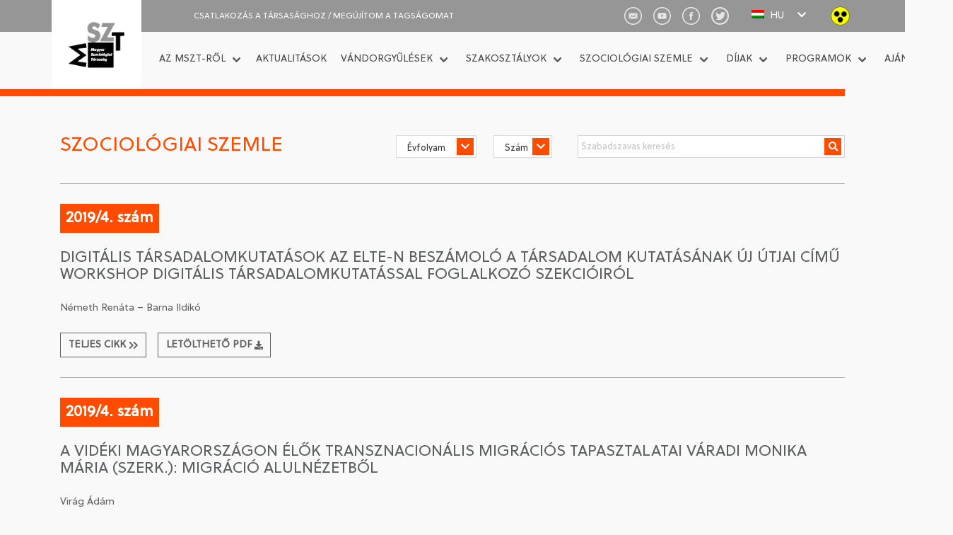

--- FILE ---
content_type: text/html; charset=UTF-8
request_url: https://szociologia.hu/szociologiai-szemle?fbclid=IwAR01OI5llFd9YVht14zT7oW3NlB5-c90BfrBZ4pw3E2wT3kiweGgRiYfozU&page=16&page=16
body_size: 9043
content:
<!DOCTYPE html>
<html lang="hu">
    <head>
        <meta charset="UTF-8">
<meta name="viewport" content="width=device-width, initial-scale=1.0">

<meta name="author" content="">
<meta name="description" content="">
<meta name="keywords" content="">

<title>Szociologia</title>

<link rel="apple-touch-icon" href="https://szociologia.hu/img/meta/apple-touch-icon.png">
<link rel="icon" type="image/png" href="https://szociologia.hu/img/meta/favicon-16x16.png" sizes="16x16">
<link rel="icon" type="image/png" href="https://szociologia.hu/img/meta/favicon-32x32.png" sizes="32x32">

<link rel="stylesheet" href="/css/app.css?id=b726a6ed0ee332324997">

<!-- Fontawesome 5.14.0 free -->
<link rel="stylesheet" href="/fonts/fontawesome-free-5.14.0-web/css/all.min.css">

<script src="https://cdn.jsdelivr.net/gh/alpinejs/alpine@v2.x.x/dist/alpine.min.js" defer></script>
<script src="https://www.google.com/recaptcha/api.js?hl=hu" async defer></script>

    </head>
    <body>
        <header>
    <div class="top-bar has-background-dark-background">
    <div class="container py-m-3 px-m-3">
        <div class="columns is-vcentered my-0 is-mobile">
            <a href="https://szociologia.hu" class="logo">
                <img src="https://szociologia.hu/img/logo.svg" alt="image">
            </a>
            <div class="is-hidden-desktop has-text-white has-text-centered column is-offset-3 px-0 py-0 is-size-7 is-uppercase">
                                    <span class="has-text-white has-text-weight-bold">MAGYAR SZOCIOLÓGIAI TÁRSASÁG</span>
                            </div>
            <nav class="navbar mobile-menu is-hidden-desktop" x-data="{ openMenu: false }">
                <div class="navbar-brand">
                    <a role="button" class="navbar-burger burger mr-3" @click="openMenu = !openMenu" :class="{ 'is-active': openMenu }">
                        <span aria-hidden="true"></span>
                        <span aria-hidden="true"></span>
                        <span aria-hidden="true"></span>
                      </a>
                </div>

                <div class="navbar-menu py-0" :class="{ 'is-active': openMenu }">
                                                                                                        <div class="navbar-item mx-3 has-dropdown py-0 is-hoverable px-0" x-data="{ openSubmenu: false }" :class="{ 'is-active': openSubmenu }">
                                    <a href="" class="navbar-link py-3" x-on:click.prevent @click="openSubmenu = !openSubmenu">
                                        Az MSZT-ről <span><i class="fas fa-chevron-right"></i></span>
                                    </a>
                                    <div class="navbar-dropdown pt-0" x-show="openSubmenu">
                                                                                                                                        <a href="https://szociologia.hu/az-mszt-es-tisztsegviseloi"
                                                        class="navbar-item mx-3 pr-0 py-3">
                                                        Az MSZT és tisztségviselői
                                                    </a>
                                                                                                                                                                                            <a href="https://szociologia.hu/az-mszt-tortenete"
                                                        class="navbar-item mx-3 pr-0 py-3">
                                                        Az MSZT története
                                                    </a>
                                                                                                                                                                                            <a href="https://szociologia.hu/kozerdeku-adatok"
                                                        class="navbar-item mx-3 pr-0 py-3">
                                                        Közérdekű adatok
                                                    </a>
                                                                                                                                </div>
                                </div>
                                                                                                                                                        <a href="https://szociologia.hu/hirek"
                                            class="navbar-item mx-3 px-0 py-3">
                                            Aktualitások <span><i class="fas fa-chevron-right"></i></span>
                                        </a>
                                                                                                                                                        <div class="navbar-item mx-3 has-dropdown py-0 is-hoverable px-0" x-data="{ openSubmenu: false }" :class="{ 'is-active': openSubmenu }">
                                    <a class="navbar-link py-3" x-on:click.prevent @click="openSubmenu = !openSubmenu">
                                        Vándorgyűlések <span><i class="fas fa-chevron-right"></i></span>
                                    </a>
                                    <div class="navbar-dropdown" x-show="openSubmenu">
                                                                                                                                                                                        <a href="https://szociologia.hu/vandorgyules/a-demokracia-leepitese-kozep-kelet-europaban-a-tarsadalmi-elfogadas-es-az-ellenallas-formai"
                                                        class="navbar-item pr-0">
                                                        2025 A demokrácia leépítése Közép-Kelet-Európában
                                                    </a>
                                                                                                                                                                                                <a href="https://szociologia.hu/vandorgyules/digitalizacio-es-tarsadalmi-valtozas"
                                                        class="navbar-item pr-0">
                                                        2024 Digitalizáció és társadalmi változás
                                                    </a>
                                                                                                                                                                                                <a href="https://szociologia.hu/vandorgyules/valsagrol-valsagra"
                                                        class="navbar-item pr-0">
                                                        2023 Válságról válságra
                                                    </a>
                                                                                                                                                                                                <a href="https://szociologia.hu/vandorgyules/szociologiai-tudas-es-kozjo"
                                                        class="navbar-item pr-0">
                                                        2022. SZOCIOLÓGIAI TUDÁS ÉS KÖZJÓ
                                                    </a>
                                                                                                                                                                                                <a href="https://szociologia.hu/vandorgyules/a-pandemia-hatasa-a-magyarorszagi-tarsadalmasulasi-folyamatokra"
                                                        class="navbar-item pr-0">
                                                        2021 A PANDÉMIA HATÁSA A MAGYARORSZÁGI TÁRSADALMASULÁSI FOLYAMATOKRA
                                                    </a>
                                                                                                                                                                                                <a href="https://szociologia.hu/vandorgyules/meghatarozottsagaink-a-nem-az-eletkor-es-az-etnikum-szerepe-a-tartos-tarsadalmi-egyenlotlensegekben"
                                                        class="navbar-item pr-0">
                                                        2020 Meghatározottságaink
                                                    </a>
                                                                                                                                                                                                <a href="https://szociologia.hu/vandorgyules/a-munka-a-xxi-szazadban"
                                                        class="navbar-item pr-0">
                                                        2019 A munka a XXI. században
                                                    </a>
                                                                                                                                                                                                <a href="https://szociologia.hu/vandorgyules/atrendezodo-ertekek"
                                                        class="navbar-item pr-0">
                                                        2018 Átrendeződő értékek
                                                    </a>
                                                                                                                                                                                                <a href="https://szociologia.hu/vandorgyules/modernitasok"
                                                        class="navbar-item pr-0">
                                                        2017 Modernitások
                                                    </a>
                                                                                                                                                                                                <a href="https://szociologia.hu/vandorgyules/a-magyar-szociologiai-tarsasag-eves-vandorgyulese"
                                                        class="navbar-item pr-0">
                                                        2016 A Magyar Szociológiai Társaság éves vándorgyűlése
                                                    </a>
                                                                                                                                                                                                <a href="https://szociologia.hu/vandorgyules/a-bizonytalansag-szociologiaja-hankiss-elemer-emlekere"
                                                        class="navbar-item pr-0">
                                                        2015 A bizonytalanság szociológiája
                                                    </a>
                                                                                                                                                                                                <a href="https://szociologia.hu/vandorgyules/a-magyar-paradigma-a-magyarok-es-a-szomszedaik-a-szociologia-nezopontjabol"
                                                        class="navbar-item pr-0">
                                                        2014 A magyar paradigma
                                                    </a>
                                                                                                                                                                                                <a href="https://szociologia.hu/vandorgyules/a-hazai-intezmenyes-szociologia-50-eve"
                                                        class="navbar-item pr-0">
                                                        2013 A hazai intézményes szociológia 50 éve
                                                    </a>
                                                                                                                                                                                                <a href="https://szociologia.hu/vandorgyules/progresszio-regresszio"
                                                        class="navbar-item pr-0">
                                                        2012 Progresszió - Regresszió
                                                    </a>
                                                                                                                                                                                                <a href="https://szociologia.hu/vandorgyules/kollektiv-traumak-hatarhelyzetek-termeszeti-es-tarsadalmi-katasztrofak"
                                                        class="navbar-item pr-0">
                                                        2011 Kollektív traumák, határhelyzetek, természeti és társadalmi katasztrófák
                                                    </a>
                                                                                                                                                                                                <a href="https://szociologia.hu/vandorgyules/konfliktus-es-tarsadalmi-innovacio"
                                                        class="navbar-item pr-0">
                                                        2010 Konfliktus és társadalmi innováció
                                                    </a>
                                                                                                                                                                                                <a href="https://szociologia.hu/vandorgyules/valtozasvalsagvaltashu"
                                                        class="navbar-item pr-0">
                                                        2009 Változás.Válság.Váltás.Hu
                                                    </a>
                                                                                                                                                                                                <a href="https://szociologia.hu/vandorgyules/tudasjavak-aramlasa-a-kozep-kelet-europai-regioban-a-rendszervaltast-kovetoen"
                                                        class="navbar-item pr-0">
                                                        2008 Tudásjavak áramlása
                                                    </a>
                                                                                                                                                                        </div>
                                </div>
                                                                                                                <div class="navbar-item mx-3 has-dropdown py-0 is-hoverable px-0" x-data="{ openSubmenu: false }" :class="{ 'is-active': openSubmenu }">
                                    <a class="navbar-link py-3" x-on:click.prevent @click="openSubmenu = !openSubmenu">
                                        Szakosztályok <span><i class="fas fa-chevron-right"></i></span>
                                    </a>
                                    <div class="navbar-dropdown" x-show="openSubmenu">
                                                                                                                                    <a href="https://szociologia.hu/szakosztalyok/csaladszociologiai-szakosztaly"
                                                    class="navbar-item pr-0">
                                                    Családszociológiai Szakosztály
                                                </a>
                                                                                            <a href="https://szociologia.hu/szakosztalyok/etnikai-kisebbsegkutato-szakosztaly"
                                                    class="navbar-item pr-0">
                                                    Etnikai Kisebbségkutató Szakosztály
                                                </a>
                                                                                            <a href="https://szociologia.hu/szakosztalyok/feminizmus-szakosztaly"
                                                    class="navbar-item pr-0">
                                                    Feminizmus Szakosztály
                                                </a>
                                                                                            <a href="https://szociologia.hu/szakosztalyok/fogyatekossagtudomanyi-szakosztaly"
                                                    class="navbar-item pr-0">
                                                    Fogyatékosságtudományi Szakosztály
                                                </a>
                                                                                            <a href="https://szociologia.hu/szakosztalyok/gazdasagszociologiai-szakosztaly"
                                                    class="navbar-item pr-0">
                                                    Gazdaságszociológiai Szakosztály
                                                </a>
                                                                                            <a href="https://szociologia.hu/szakosztalyok/ifjusagszociologiai-szakosztaly"
                                                    class="navbar-item pr-0">
                                                    Ifjúságszociológiai Szakosztály
                                                </a>
                                                                                            <a href="https://szociologia.hu/szakosztalyok/informacios-tarsadalom-szakosztaly"
                                                    class="navbar-item pr-0">
                                                    Információs Társadalom Szakosztály
                                                </a>
                                                                                            <a href="https://szociologia.hu/szakosztalyok/kvalitativ-szakosztaly"
                                                    class="navbar-item pr-0">
                                                    Kvalitatív Szakosztály
                                                </a>
                                                                                            <a href="https://szociologia.hu/szakosztalyok/kvantitativ-tarsadalmi-dinamika-szakosztaly"
                                                    class="navbar-item pr-0">
                                                    Kvantitatív Társadalmi Dinamika Szakosztály
                                                </a>
                                                                                            <a href="https://szociologia.hu/szakosztalyok/modszertani-szakosztaly"
                                                    class="navbar-item pr-0">
                                                    Módszertani Szakosztály
                                                </a>
                                                                                            <a href="https://szociologia.hu/szakosztalyok/munkaszociologiai-es-tarsadalmi-egyenlotlensegek-szakosztaly"
                                                    class="navbar-item pr-0">
                                                    Munkaszociológiai és Társadalmi Egyenlőtlenségek Szakosztály
                                                </a>
                                                                                            <a href="https://szociologia.hu/szakosztalyok/nagyalfoldi-interdiszciplinaris-szakosztaly"
                                                    class="navbar-item pr-0">
                                                    Nagyalföldi Interdiszciplináris Szakosztály
                                                </a>
                                                                                            <a href="https://szociologia.hu/szakosztalyok/oktatasszociologiai-szakosztaly"
                                                    class="navbar-item pr-0">
                                                    Oktatásszociológiai Szakosztály
                                                </a>
                                                                                            <a href="https://szociologia.hu/szakosztalyok/politikai-szociologia-szakosztaly"
                                                    class="navbar-item pr-0">
                                                    Politikai Szociológia Szakosztály
                                                </a>
                                                                                            <a href="https://szociologia.hu/szakosztalyok/fenyes-elek-szakosztaly-tarsadalomstatisztikai-szakosztaly"
                                                    class="navbar-item pr-0">
                                                    Fényes Elek Szakosztály (Társadalomstatisztikai Szakosztály)
                                                </a>
                                                                                            <a href="https://szociologia.hu/szakosztalyok/ter-telepules-tarsadalom-szakosztaly"
                                                    class="navbar-item pr-0">
                                                    Tér-Település-Társadalom Szakosztály
                                                </a>
                                                                                            <a href="https://szociologia.hu/szakosztalyok/tomka-miklos-vallasszociologiai-szakosztaly"
                                                    class="navbar-item pr-0">
                                                    Tomka Miklós Vallásszociológiai Szakosztály
                                                </a>
                                                                                                                        </div>
                                </div>
                                                                                                                <div class="navbar-item mx-3 has-dropdown py-0 is-hoverable px-0" x-data="{ openSubmenu: false }" :class="{ 'is-active': openSubmenu }">
                                    <a href="" class="navbar-link py-3" x-on:click.prevent @click="openSubmenu = !openSubmenu">
                                        Szociológiai Szemle <span><i class="fas fa-chevron-right"></i></span>
                                    </a>
                                    <div class="navbar-dropdown pt-0" x-show="openSubmenu">
                                                                                                                                        <a href="https://szociologia.hu/szoc-szemle"
                                                        class="navbar-item mx-3 pr-0 py-3">
                                                        Számaink
                                                    </a>
                                                                                                                                                                                            <a href="https://szociologia.hu/szoc-szemle-rolunk"
                                                        class="navbar-item mx-3 pr-0 py-3">
                                                        A folyóiratról
                                                    </a>
                                                                                                                                                                                            <a href="https://szociologia.hu/szoc-szemle-szerzoi"
                                                        class="navbar-item mx-3 pr-0 py-3">
                                                        Szerzői útmutató
                                                    </a>
                                                                                                                                                                                            <a href="https://szociologia.hu/szoc-szemle-segedletek"
                                                        class="navbar-item mx-3 pr-0 py-3">
                                                        Letölthető segédletek
                                                    </a>
                                                                                                                                </div>
                                </div>
                                                                                                                <div class="navbar-item mx-3 has-dropdown py-0 is-hoverable px-0" x-data="{ openSubmenu: false }" :class="{ 'is-active': openSubmenu }">
                                    <a href="" class="navbar-link py-3" x-on:click.prevent @click="openSubmenu = !openSubmenu">
                                        Díjak <span><i class="fas fa-chevron-right"></i></span>
                                    </a>
                                    <div class="navbar-dropdown pt-0" x-show="openSubmenu">
                                                                                                                                        <a href="https://szociologia.hu/erdei-ferenc-emlekerem"
                                                        class="navbar-item mx-3 pr-0 py-3">
                                                        Erdei Ferenc emlékérem
                                                    </a>
                                                                                                                                                                                            <a href="https://szociologia.hu/angelusz-robert-egyetemi-oktatoi-dij"
                                                        class="navbar-item mx-3 pr-0 py-3">
                                                        Angelusz Róbert Egyetemi Oktatói Díj
                                                    </a>
                                                                                                                                                                                            <a href="https://szociologia.hu/nemedi-dij"
                                                        class="navbar-item mx-3 pr-0 py-3">
                                                        Némedi Díj
                                                    </a>
                                                                                                                                                                                            <a href="https://szociologia.hu/polanyi-karoly-dij"
                                                        class="navbar-item mx-3 pr-0 py-3">
                                                        Polányi Károly Díj
                                                    </a>
                                                                                                                                </div>
                                </div>
                                                                                                                <div class="navbar-item mx-3 has-dropdown py-0 is-hoverable px-0" x-data="{ openSubmenu: false }" :class="{ 'is-active': openSubmenu }">
                                    <a href="" class="navbar-link py-3" x-on:click.prevent @click="openSubmenu = !openSubmenu">
                                        Programok <span><i class="fas fa-chevron-right"></i></span>
                                    </a>
                                    <div class="navbar-dropdown pt-0" x-show="openSubmenu">
                                                                                                                                        <a href="https://szociologia.hu/programok"
                                                        class="navbar-item mx-3 pr-0 py-3">
                                                        Közszociológia program
                                                    </a>
                                                                                                                                </div>
                                </div>
                                                                                                                <div class="navbar-item mx-3 has-dropdown py-0 is-hoverable px-0" x-data="{ openSubmenu: false }" :class="{ 'is-active': openSubmenu }">
                                    <a href="" class="navbar-link py-3" x-on:click.prevent @click="openSubmenu = !openSubmenu">
                                        Ajánlók <span><i class="fas fa-chevron-right"></i></span>
                                    </a>
                                    <div class="navbar-dropdown pt-0" x-show="openSubmenu">
                                                                                                                                        <a href="https://szociologia.hu/egyeb-folyoiratok"
                                                        class="navbar-item mx-3 pr-0 py-3">
                                                        Magyar folyóiratok
                                                    </a>
                                                                                                                                                                                            <a href="https://szociologia.hu/ingyenes-nemzetkozi-szakfolyoiratok"
                                                        class="navbar-item mx-3 pr-0 py-3">
                                                        Nemzetközi folyóiratok
                                                    </a>
                                                                                                                                                                                            <a href="https://szociologia.hu/hazai-es-nemzetkozi-tarsadalomtudomanyi-adatbankok"
                                                        class="navbar-item mx-3 pr-0 py-3">
                                                        Adatbázisok, források
                                                    </a>
                                                                                                                                </div>
                                </div>
                                                                                            <div class="navbar-item mx-3 has-dropdown py-0 is-hoverable px-0" x-data="{ openSubmenu: false }" :class="{ 'is-active': openSubmenu }">
                        <a href="" class="navbar-link py-3" x-on:click.prevent @click="openSubmenu = !openSubmenu">
                            Nyelvválasztás <span><i class="fas fa-chevron-right"></i></span>
                        </a>
                        <div class="navbar-dropdown pt-0" x-show="openSubmenu">
                            <a class="navbar-item mx-3 pr-0 py-3" href="https://szociologia.hu">
                                Magyar
                            </a>
                            <a class="navbar-item mx-3 pr-0 py-3" href="https://szociologia.hu/en">
                                Angol
                            </a>
                        </div>
                    </div>
                    <div class="social column py-5">
                        <a href="mailto:mszt@szociologia.hu">
                            <img src="https://szociologia.hu/img/icons/email.png" alt="image">
                        </a>
                        <a href="https://www.youtube.com/channel/UC1wQjQ84XUwRtRP9hZ9Dwxw" target="_blank">
                            <img src="https://szociologia.hu/img/icons/youtube.png" alt="image">
                        </a>
                        <a href="https://www.facebook.com/Magyar.Szociologiai.Tarsasag/" target="_blank">
                            <img src="https://szociologia.hu/img/icons/facebook.png" alt="image">
                        </a>
                        <a class="twitter" href="https://twitter.com/Hu_Socio_Asssoc" target="_blank">
                            <i class="fab fa-twitter"></i>
                        </a>
                    </div>
                    <div class="columns is-vcentered my-0 has-background-primary px-3">
                        <div class="column py-3 navbar-item">
                            <a href="https://szociologia.hu/csatlakozas" class="has-text-white is-uppercase">
                                CSATLAKOZÁS A TÁRSASÁGHOZ / Megújítom a tagságomat <span><i class="fas fa-chevron-right"></i></span>
                            </a>
                        </div>
                                            </div>
                </div>
            </nav>
            <div class="column is-5 is-offset-2 py-0 is-hidden-touch">
                <div class="columns is-vcentered is-size-7 my-0">
                    <div class="column">
                        <a href="https://szociologia.hu/csatlakozas" class="has-text-white is-uppercase">
                            CSATLAKOZÁS A TÁRSASÁGHOZ / Megújítom a tagságomat
                        </a>
                    </div>
                                    </div>
            </div>
            <div class="column is-offset-1 py-0 px-0 is-hidden-touch">
                <div class="columns mx-0 my-0 is-vcentered">
                    <div class="social column py-0 px-3">
                        <a href="mailto:mszt@szociologia.hu">
                            <img src="https://szociologia.hu/img/icons/email.png" alt="image">
                        </a>
                        <a href="https://www.youtube.com/channel/UC1wQjQ84XUwRtRP9hZ9Dwxw" target="_blank">
                            <img src="https://szociologia.hu/img/icons/youtube.png" alt="image">
                        </a>
                        <a href="https://www.facebook.com/Magyar.Szociologiai.Tarsasag/" target="_blank">
                            <img src="https://szociologia.hu/img/icons/facebook.png" alt="image">
                        </a>
                        <a class="twitter" href="https://twitter.com/Hu_Socio_Asssoc" target="_blank">
                            <i class="fab fa-twitter"></i>
                        </a>
                    </div>

                    <div class="lang-select column px-0 py-0 has-text-white" :class="{'is-open': selectOpen}" x-data="{lang: 'hu', selectOpen: false}">
                        <div class="lang-select-option" :class="{'is-active': lang === 'hu'}" x-show="lang === 'hu' || selectOpen">
                            <a class="has-text-white pl-3 pr-5 py-3" href="https://szociologia.hu"
                            @click="
                                if(lang === 'hu') {
                                    $event.preventDefault();
                                    selectOpen = !selectOpen
                                }
                            ">
                                <div class="flag pr-2">
                                    <img src="https://szociologia.hu/img/flags/hu.png" alt="image">
                                </div>
                                <div class="lang">
                                    HU
                                </div>
                            </a>
                        </div>

                        <div class="lang-select-option" :class="{'is-active': lang === 'en'}" x-show="lang === 'en' || selectOpen">
                            <a class="has-text-white pl-3 pr-5 py-3" href="https://szociologia.hu/en"
                            @click="
                                if(lang === 'en') {
                                    $event.preventDefault();
                                    selectOpen = !selectOpen
                                }
                            ">
                                <div class="flag pr-2">
                                    <img src="https://szociologia.hu/img/flags/en.png" alt="image">
                                </div>
                                <div class="lang">
                                    ENG
                                </div>
                            </a>
                        </div>

                        <div class="arrow" @click="selectOpen = !selectOpen" :class="{'is-active': selectOpen}">
                            <i class="fas fa-chevron-down"></i>
                        </div>
                    </div>

                    <div class="accessability column py-0 pr-0">
                        <a href="https://szociologia.hu/akadalymentes">
                            <img src="https://szociologia.hu/img/icons/gyengenlatok.svg" alt="image">
                        </a>
                    </div>
                </div>
            </div>
        </div>
    </div>
</div>
    <div class="container is-hidden-touch">
    <div class="columns my-0">
        <div class="column is-12">
            <nav class="navbar navbar-main">
                <div class="navbar-menu">
                                                                                                        <div class="navbar-item has-dropdown is-hoverable px-0">
                                    <a class="navbar-link">
                                        Az MSZT-ről
                                    </a>
                                    <div class="navbar-dropdown">
                                                                                                                                        <a href="https://szociologia.hu/az-mszt-es-tisztsegviseloi"
                                                        class="navbar-item pr-3">
                                                        Az MSZT és tisztségviselői
                                                    </a>
                                                                                                                                                                                            <a href="https://szociologia.hu/az-mszt-tortenete"
                                                        class="navbar-item pr-3">
                                                        Az MSZT története
                                                    </a>
                                                                                                                                                                                            <a href="https://szociologia.hu/kozerdeku-adatok"
                                                        class="navbar-item pr-3">
                                                        Közérdekű adatok
                                                    </a>
                                                                                                                                </div>
                                </div>
                                                                                                                                                        <a href="https://szociologia.hu/hirek"
                                            class="navbar-item px-2">
                                            Aktualitások
                                        </a>
                                                                                                                                                                                            <div class="navbar-item has-dropdown is-hoverable px-0">
                                        <a class="navbar-link">
                                            Vándorgyűlések
                                        </a>
                                        <div class="navbar-dropdown">
                                                                                                                                                <a href="https://szociologia.hu/vandorgyules/a-demokracia-leepitese-kozep-kelet-europaban-a-tarsadalmi-elfogadas-es-az-ellenallas-formai"
                                                        class="navbar-item pr-3">
                                                        2025 A demokrácia leépítése Közép-Kelet-Európában
                                                    </a>
                                                                                                                                                                                                <a href="https://szociologia.hu/vandorgyules/digitalizacio-es-tarsadalmi-valtozas"
                                                        class="navbar-item pr-3">
                                                        2024 Digitalizáció és társadalmi változás
                                                    </a>
                                                                                                                                                                                                <a href="https://szociologia.hu/vandorgyules/valsagrol-valsagra"
                                                        class="navbar-item pr-3">
                                                        2023 Válságról válságra
                                                    </a>
                                                                                                                                                                                                <a href="https://szociologia.hu/vandorgyules/szociologiai-tudas-es-kozjo"
                                                        class="navbar-item pr-3">
                                                        2022. SZOCIOLÓGIAI TUDÁS ÉS KÖZJÓ
                                                    </a>
                                                                                                                                                                                                <a href="https://szociologia.hu/vandorgyules/a-pandemia-hatasa-a-magyarorszagi-tarsadalmasulasi-folyamatokra"
                                                        class="navbar-item pr-3">
                                                        2021 A PANDÉMIA HATÁSA A MAGYARORSZÁGI TÁRSADALMASULÁSI FOLYAMATOKRA
                                                    </a>
                                                                                                                                                                                                <a href="https://szociologia.hu/vandorgyules/meghatarozottsagaink-a-nem-az-eletkor-es-az-etnikum-szerepe-a-tartos-tarsadalmi-egyenlotlensegekben"
                                                        class="navbar-item pr-3">
                                                        2020 Meghatározottságaink
                                                    </a>
                                                                                                                                                                                                <a href="https://szociologia.hu/vandorgyules/a-munka-a-xxi-szazadban"
                                                        class="navbar-item pr-3">
                                                        2019 A munka a XXI. században
                                                    </a>
                                                                                                                                                                                                <a href="https://szociologia.hu/vandorgyules/atrendezodo-ertekek"
                                                        class="navbar-item pr-3">
                                                        2018 Átrendeződő értékek
                                                    </a>
                                                                                                                                                                                                <a href="https://szociologia.hu/vandorgyules/modernitasok"
                                                        class="navbar-item pr-3">
                                                        2017 Modernitások
                                                    </a>
                                                                                                                                                                                                <a href="https://szociologia.hu/vandorgyules/a-magyar-szociologiai-tarsasag-eves-vandorgyulese"
                                                        class="navbar-item pr-3">
                                                        2016 A Magyar Szociológiai Társaság éves vándorgyűlése
                                                    </a>
                                                                                                                                                                                                <a href="https://szociologia.hu/vandorgyules/a-bizonytalansag-szociologiaja-hankiss-elemer-emlekere"
                                                        class="navbar-item pr-3">
                                                        2015 A bizonytalanság szociológiája
                                                    </a>
                                                                                                                                                                                                <a href="https://szociologia.hu/vandorgyules/a-magyar-paradigma-a-magyarok-es-a-szomszedaik-a-szociologia-nezopontjabol"
                                                        class="navbar-item pr-3">
                                                        2014 A magyar paradigma
                                                    </a>
                                                                                                                                                                                                <a href="https://szociologia.hu/vandorgyules/a-hazai-intezmenyes-szociologia-50-eve"
                                                        class="navbar-item pr-3">
                                                        2013 A hazai intézményes szociológia 50 éve
                                                    </a>
                                                                                                                                                                                                <a href="https://szociologia.hu/vandorgyules/progresszio-regresszio"
                                                        class="navbar-item pr-3">
                                                        2012 Progresszió - Regresszió
                                                    </a>
                                                                                                                                                                                                <a href="https://szociologia.hu/vandorgyules/kollektiv-traumak-hatarhelyzetek-termeszeti-es-tarsadalmi-katasztrofak"
                                                        class="navbar-item pr-3">
                                                        2011 Kollektív traumák, határhelyzetek, természeti és társadalmi katasztrófák
                                                    </a>
                                                                                                                                                                                                <a href="https://szociologia.hu/vandorgyules/konfliktus-es-tarsadalmi-innovacio"
                                                        class="navbar-item pr-3">
                                                        2010 Konfliktus és társadalmi innováció
                                                    </a>
                                                                                                                                                                                                <a href="https://szociologia.hu/vandorgyules/valtozasvalsagvaltashu"
                                                        class="navbar-item pr-3">
                                                        2009 Változás.Válság.Váltás.Hu
                                                    </a>
                                                                                                                                                                                                <a href="https://szociologia.hu/vandorgyules/tudasjavak-aramlasa-a-kozep-kelet-europai-regioban-a-rendszervaltast-kovetoen"
                                                        class="navbar-item pr-3">
                                                        2008 Tudásjavak áramlása
                                                    </a>
                                                                                                                                    </div>
                                    </div>
                                                                                                                                                <div class="navbar-item has-dropdown is-hoverable px-0">
                                    <a class="navbar-link">
                                        Szakosztályok
                                    </a>
                                    <div class="navbar-dropdown">
                                                                                                                                    <a href="https://szociologia.hu/szakosztalyok/csaladszociologiai-szakosztaly"
                                                    class="navbar-item pr-3">
                                                    Családszociológiai Szakosztály
                                                </a>
                                                                                            <a href="https://szociologia.hu/szakosztalyok/etnikai-kisebbsegkutato-szakosztaly"
                                                    class="navbar-item pr-3">
                                                    Etnikai Kisebbségkutató Szakosztály
                                                </a>
                                                                                            <a href="https://szociologia.hu/szakosztalyok/feminizmus-szakosztaly"
                                                    class="navbar-item pr-3">
                                                    Feminizmus Szakosztály
                                                </a>
                                                                                            <a href="https://szociologia.hu/szakosztalyok/fogyatekossagtudomanyi-szakosztaly"
                                                    class="navbar-item pr-3">
                                                    Fogyatékosságtudományi Szakosztály
                                                </a>
                                                                                            <a href="https://szociologia.hu/szakosztalyok/gazdasagszociologiai-szakosztaly"
                                                    class="navbar-item pr-3">
                                                    Gazdaságszociológiai Szakosztály
                                                </a>
                                                                                            <a href="https://szociologia.hu/szakosztalyok/ifjusagszociologiai-szakosztaly"
                                                    class="navbar-item pr-3">
                                                    Ifjúságszociológiai Szakosztály
                                                </a>
                                                                                            <a href="https://szociologia.hu/szakosztalyok/informacios-tarsadalom-szakosztaly"
                                                    class="navbar-item pr-3">
                                                    Információs Társadalom Szakosztály
                                                </a>
                                                                                            <a href="https://szociologia.hu/szakosztalyok/kvalitativ-szakosztaly"
                                                    class="navbar-item pr-3">
                                                    Kvalitatív Szakosztály
                                                </a>
                                                                                            <a href="https://szociologia.hu/szakosztalyok/kvantitativ-tarsadalmi-dinamika-szakosztaly"
                                                    class="navbar-item pr-3">
                                                    Kvantitatív Társadalmi Dinamika Szakosztály
                                                </a>
                                                                                            <a href="https://szociologia.hu/szakosztalyok/modszertani-szakosztaly"
                                                    class="navbar-item pr-3">
                                                    Módszertani Szakosztály
                                                </a>
                                                                                            <a href="https://szociologia.hu/szakosztalyok/munkaszociologiai-es-tarsadalmi-egyenlotlensegek-szakosztaly"
                                                    class="navbar-item pr-3">
                                                    Munkaszociológiai és Társadalmi Egyenlőtlenségek Szakosztály
                                                </a>
                                                                                            <a href="https://szociologia.hu/szakosztalyok/nagyalfoldi-interdiszciplinaris-szakosztaly"
                                                    class="navbar-item pr-3">
                                                    Nagyalföldi Interdiszciplináris Szakosztály
                                                </a>
                                                                                            <a href="https://szociologia.hu/szakosztalyok/oktatasszociologiai-szakosztaly"
                                                    class="navbar-item pr-3">
                                                    Oktatásszociológiai Szakosztály
                                                </a>
                                                                                            <a href="https://szociologia.hu/szakosztalyok/politikai-szociologia-szakosztaly"
                                                    class="navbar-item pr-3">
                                                    Politikai Szociológia Szakosztály
                                                </a>
                                                                                            <a href="https://szociologia.hu/szakosztalyok/fenyes-elek-szakosztaly-tarsadalomstatisztikai-szakosztaly"
                                                    class="navbar-item pr-3">
                                                    Fényes Elek Szakosztály (Társadalomstatisztikai Szakosztály)
                                                </a>
                                                                                            <a href="https://szociologia.hu/szakosztalyok/ter-telepules-tarsadalom-szakosztaly"
                                                    class="navbar-item pr-3">
                                                    Tér-Település-Társadalom Szakosztály
                                                </a>
                                                                                            <a href="https://szociologia.hu/szakosztalyok/tomka-miklos-vallasszociologiai-szakosztaly"
                                                    class="navbar-item pr-3">
                                                    Tomka Miklós Vallásszociológiai Szakosztály
                                                </a>
                                                                                                                        </div>
                                </div>
                                                                                                                <div class="navbar-item has-dropdown is-hoverable px-0">
                                    <a class="navbar-link">
                                        Szociológiai Szemle
                                    </a>
                                    <div class="navbar-dropdown">
                                                                                                                                        <a href="https://szociologia.hu/szoc-szemle"
                                                        class="navbar-item pr-3">
                                                        Számaink
                                                    </a>
                                                                                                                                                                                            <a href="https://szociologia.hu/szoc-szemle-rolunk"
                                                        class="navbar-item pr-3">
                                                        A folyóiratról
                                                    </a>
                                                                                                                                                                                            <a href="https://szociologia.hu/szoc-szemle-szerzoi"
                                                        class="navbar-item pr-3">
                                                        Szerzői útmutató
                                                    </a>
                                                                                                                                                                                            <a href="https://szociologia.hu/szoc-szemle-segedletek"
                                                        class="navbar-item pr-3">
                                                        Letölthető segédletek
                                                    </a>
                                                                                                                                </div>
                                </div>
                                                                                                                <div class="navbar-item has-dropdown is-hoverable px-0">
                                    <a class="navbar-link">
                                        Díjak
                                    </a>
                                    <div class="navbar-dropdown">
                                                                                                                                        <a href="https://szociologia.hu/erdei-ferenc-emlekerem"
                                                        class="navbar-item pr-3">
                                                        Erdei Ferenc emlékérem
                                                    </a>
                                                                                                                                                                                            <a href="https://szociologia.hu/angelusz-robert-egyetemi-oktatoi-dij"
                                                        class="navbar-item pr-3">
                                                        Angelusz Róbert Egyetemi Oktatói Díj
                                                    </a>
                                                                                                                                                                                            <a href="https://szociologia.hu/nemedi-dij"
                                                        class="navbar-item pr-3">
                                                        Némedi Díj
                                                    </a>
                                                                                                                                                                                            <a href="https://szociologia.hu/polanyi-karoly-dij"
                                                        class="navbar-item pr-3">
                                                        Polányi Károly Díj
                                                    </a>
                                                                                                                                </div>
                                </div>
                                                                                                                <div class="navbar-item has-dropdown is-hoverable px-0">
                                    <a class="navbar-link">
                                        Programok
                                    </a>
                                    <div class="navbar-dropdown">
                                                                                                                                        <a href="https://szociologia.hu/programok"
                                                        class="navbar-item pr-3">
                                                        Közszociológia program
                                                    </a>
                                                                                                                                </div>
                                </div>
                                                                                                                <div class="navbar-item has-dropdown is-hoverable px-0">
                                    <a class="navbar-link">
                                        Ajánlók
                                    </a>
                                    <div class="navbar-dropdown">
                                                                                                                                        <a href="https://szociologia.hu/egyeb-folyoiratok"
                                                        class="navbar-item pr-3">
                                                        Magyar folyóiratok
                                                    </a>
                                                                                                                                                                                            <a href="https://szociologia.hu/ingyenes-nemzetkozi-szakfolyoiratok"
                                                        class="navbar-item pr-3">
                                                        Nemzetközi folyóiratok
                                                    </a>
                                                                                                                                                                                            <a href="https://szociologia.hu/hazai-es-nemzetkozi-tarsadalomtudomanyi-adatbankok"
                                                        class="navbar-item pr-3">
                                                        Adatbázisok, források
                                                    </a>
                                                                                                                                </div>
                                </div>
                                                                                        </div>
            </nav>
        </div>
    </div>
</div>
</header>
        <main>
                <div class="main-title">
        <div class="main-title-bottom has-background-primary"></div>
    </div>

    <div class="main-content px-m-3">
        <div class="container">
            <div class="columns is-variable is-6 my-0 py-5">
                <div class="column content">
                    <div class="columns is-space-between block-head-title mx-0 mt-3 mb-5">
                        <h1 class="column title has-text-primary mb-0 pl-0">
                            Szociológiai szemle
                        </h1>
                        <div class="column is-7 has-text-right pr-0">
                            <form action="https://szociologia.hu/szociologiai-szemle" method="GET" name="article-filter">
    <div class="columns my-0 field">
        
        <div class="column is-narrow px-0 py-0">
            <div class="select">
                <select name="evad" id="evad">
                    <option value="">Évfolyam</option>
                                            <option value="2026" >
                            2026. évad
                        </option>
                                            <option value="2025" >
                            2025. évad
                        </option>
                                            <option value="2024" >
                            2024. évad
                        </option>
                                            <option value="2023" >
                            2023. évad
                        </option>
                                            <option value="2022" >
                            2022. évad
                        </option>
                                            <option value="2021" >
                            2021. évad
                        </option>
                                            <option value="2020" >
                            2020. évad
                        </option>
                                            <option value="2019" >
                            2019. évad
                        </option>
                                            <option value="2018" >
                            2018. évad
                        </option>
                                            <option value="2017" >
                            2017. évad
                        </option>
                                    </select>
            </div>
            
        </div>

        
        <div class="column is-narrow py-0">
            <div class="select">
                <select name="szam" id="szam">
                    <option value="">Szám</option>
                                            <option value="1" >
                            1.
                        </option>
                                            <option value="2" >
                            2.
                        </option>
                                            <option value="3" >
                            3.
                        </option>
                                            <option value="4" >
                            4.
                        </option>
                                    </select>
            </div>
            
        </div>

        <div class="column costum-input px-3 py-0">
            <input type="text" class="input px-1 py-1" placeholder="Szabadszavas keresés"
                name="kereses" value="">
            <button class="icon has-background-primary has-text-white" type="submit">
                <i class="fas fa-search"></i>
            </button>
        </div>
    </div>
</form>                        </div>
                    </div>

                    <div class="block-separator"></div>

                                            <div class="columns my-4 is-variable is-3">
    <div class="column block">
        <div class="block-extra mb-5 has-background-primary has-text-white py-1 px-2 has-text-weight-bold is-size-5-4 has-text-weight-bold">
            2019/4. szám
        </div>
        <div class="block-title title">
            <a class="has-text-base-color" href="https://szociologia.hu/szociologiai-szemle/digitalis-tarsadalomkutatasok-az-elte-n-beszamolo-a-tarsadalom-kutatasanak-uj-utjai-cimu-workshop-digitalis-tarsadalomkutatassal-foglalkozo-szekcioirol">
                Digitális társadalomkutatások az ELTE-n Beszámoló A társadalom kutatásának új útjai című workshop digitális társadalomkutatással foglalkozó szekcióiról
            </a>
        </div>
        <div class="block-meta mb-5">
            Németh Renáta – Barna Ildikó
        </div>
        <div class="block-content mb-5">
            
        </div>
        <div class="block-read-more">
            <a href="https://szociologia.hu/szociologiai-szemle/digitalis-tarsadalomkutatasok-az-elte-n-beszamolo-a-tarsadalom-kutatasanak-uj-utjai-cimu-workshop-digitalis-tarsadalomkutatassal-foglalkozo-szekcioirol"
                class="button is-info is-outlined has-text-weight-bold is-size-7-6">
                Teljes cikk <i class="fas fa-chevron-right ml-1 is-size-7"></i><i class="fas fa-chevron-right is-size-7"></i>
            </a>

            <a href="https://szociologia.hu/uploads/documents/2/2019_4_5.pdf"
                class="button is-info is-outlined has-text-weight-bold is-size-7-6 ml-3"
                target="_blank">
                Letölthető PDF <i class="fas fa-download ml-1 is-size-7"></i>
            </a>

                    </div>
    </div>
</div>

<div class="block-separator"></div>
                                            <div class="columns my-4 is-variable is-3">
    <div class="column block">
        <div class="block-extra mb-5 has-background-primary has-text-white py-1 px-2 has-text-weight-bold is-size-5-4 has-text-weight-bold">
            2019/4. szám
        </div>
        <div class="block-title title">
            <a class="has-text-base-color" href="https://szociologia.hu/szociologiai-szemle/a-videki-magyarorszagon-elok-transznacionalis-migracios-tapasztalatai-varadi-monika-maria-szerk-migracio-alulnezetbol">
                A vidéki Magyarországon élők transznacionális migrációs tapasztalatai Váradi Monika Mária (szerk.): Migráció alulnézetből
            </a>
        </div>
        <div class="block-meta mb-5">
            Virág Ádám
        </div>
        <div class="block-content mb-5">
            
        </div>
        <div class="block-read-more">
            <a href="https://szociologia.hu/szociologiai-szemle/a-videki-magyarorszagon-elok-transznacionalis-migracios-tapasztalatai-varadi-monika-maria-szerk-migracio-alulnezetbol"
                class="button is-info is-outlined has-text-weight-bold is-size-7-6">
                Teljes cikk <i class="fas fa-chevron-right ml-1 is-size-7"></i><i class="fas fa-chevron-right is-size-7"></i>
            </a>

            <a href="https://szociologia.hu/uploads/documents/2/2019_4_6.pdf"
                class="button is-info is-outlined has-text-weight-bold is-size-7-6 ml-3"
                target="_blank">
                Letölthető PDF <i class="fas fa-download ml-1 is-size-7"></i>
            </a>

                    </div>
    </div>
</div>

<div class="block-separator"></div>
                                            <div class="columns my-4 is-variable is-3">
    <div class="column block">
        <div class="block-extra mb-5 has-background-primary has-text-white py-1 px-2 has-text-weight-bold is-size-5-4 has-text-weight-bold">
            2019/4. szám
        </div>
        <div class="block-title title">
            <a class="has-text-base-color" href="https://szociologia.hu/szociologiai-szemle/a-tarsadalomtudomanyos-tevekenysegek-integritasi-kockazatai">
                A társadalomtudományos tevékenységek integritási kockázatai
            </a>
        </div>
        <div class="block-meta mb-5">
            Jancsics Dávid
        </div>
        <div class="block-content mb-5">
            
        </div>
        <div class="block-read-more">
            <a href="https://szociologia.hu/szociologiai-szemle/a-tarsadalomtudomanyos-tevekenysegek-integritasi-kockazatai"
                class="button is-info is-outlined has-text-weight-bold is-size-7-6">
                Teljes cikk <i class="fas fa-chevron-right ml-1 is-size-7"></i><i class="fas fa-chevron-right is-size-7"></i>
            </a>

            <a href="https://szociologia.hu/"
                class="button is-info is-outlined has-text-weight-bold is-size-7-6 ml-3"
                target="_blank">
                Letölthető PDF <i class="fas fa-download ml-1 is-size-7"></i>
            </a>

                            <a href="https://szociologia.hu/uploads/documents/2/2019_4_7.pdf"
                    class="button is-info is-outlined has-text-weight-bold is-size-7-6 ml-3"
                    target="_blank">
                    Melléklet <i class="fas fa-download ml-1 is-size-7"></i>
                </a>
                    </div>
    </div>
</div>

<div class="block-separator"></div>
                                            <div class="columns my-4 is-variable is-3">
    <div class="column block">
        <div class="block-extra mb-5 has-background-primary has-text-white py-1 px-2 has-text-weight-bold is-size-5-4 has-text-weight-bold">
            2019/3. szám
        </div>
        <div class="block-title title">
            <a class="has-text-base-color" href="https://szociologia.hu/szociologiai-szemle/a-magan-es-a-kozszfera-hataran-a-hatosagi-tevekenysegek-integritasi-kockazatainak-es-kontrolljainak-vizsgalata">
                A magán- és a közszféra határán: a hatósági tevékenységek integritási kockázatainak és kontrolljainak vizsgálata
            </a>
        </div>
        <div class="block-meta mb-5">
            Martus Bettina Szandra – Németh Erzsébet – Vargha Bálint Tamás
        </div>
        <div class="block-content mb-5">
            
        </div>
        <div class="block-read-more">
            <a href="https://szociologia.hu/szociologiai-szemle/a-magan-es-a-kozszfera-hataran-a-hatosagi-tevekenysegek-integritasi-kockazatainak-es-kontrolljainak-vizsgalata"
                class="button is-info is-outlined has-text-weight-bold is-size-7-6">
                Teljes cikk <i class="fas fa-chevron-right ml-1 is-size-7"></i><i class="fas fa-chevron-right is-size-7"></i>
            </a>

            <a href="https://szociologia.hu/uploads/documents/2/2019_3_1.pdf"
                class="button is-info is-outlined has-text-weight-bold is-size-7-6 ml-3"
                target="_blank">
                Letölthető PDF <i class="fas fa-download ml-1 is-size-7"></i>
            </a>

                    </div>
    </div>
</div>

<div class="block-separator"></div>
                                            <div class="columns my-4 is-variable is-3">
    <div class="column block">
        <div class="block-extra mb-5 has-background-primary has-text-white py-1 px-2 has-text-weight-bold is-size-5-4 has-text-weight-bold">
            2019/3. szám
        </div>
        <div class="block-title title">
            <a class="has-text-base-color" href="https://szociologia.hu/szociologiai-szemle/osszefuggesek-a-parkapcsolat-szerkezete-es-felbomlasa-kozott-a-nemzetkozi-szakirodalom-tukreben">
                Összefüggések a párkapcsolat szerkezete és felbomlása között a nemzetközi szakirodalom tükrében
            </a>
        </div>
        <div class="block-meta mb-5">
            ERÁT DÁVID
        </div>
        <div class="block-content mb-5">
            
        </div>
        <div class="block-read-more">
            <a href="https://szociologia.hu/szociologiai-szemle/osszefuggesek-a-parkapcsolat-szerkezete-es-felbomlasa-kozott-a-nemzetkozi-szakirodalom-tukreben"
                class="button is-info is-outlined has-text-weight-bold is-size-7-6">
                Teljes cikk <i class="fas fa-chevron-right ml-1 is-size-7"></i><i class="fas fa-chevron-right is-size-7"></i>
            </a>

            <a href="https://szociologia.hu/uploads/documents/2/2019_3_2.pdf"
                class="button is-info is-outlined has-text-weight-bold is-size-7-6 ml-3"
                target="_blank">
                Letölthető PDF <i class="fas fa-download ml-1 is-size-7"></i>
            </a>

                    </div>
    </div>
</div>

<div class="block-separator"></div>
                                            <div class="columns my-4 is-variable is-3">
    <div class="column block">
        <div class="block-extra mb-5 has-background-primary has-text-white py-1 px-2 has-text-weight-bold is-size-5-4 has-text-weight-bold">
            2019/3. szám
        </div>
        <div class="block-title title">
            <a class="has-text-base-color" href="https://szociologia.hu/szociologiai-szemle/a-cel-hogy-legyen-egy-kisbabad-es-minden-mast-felreteszel-etikai-keretek-az-embriokkal-kapcsolatos-donteseknel-a-lombikeljaras-soran">
                „A cél, hogy legyen egy kisbabád, és minden mást félreteszel” – Etikai keretek az embriókkal kapcsolatos döntéseknél a lombikeljárás során
            </a>
        </div>
        <div class="block-meta mb-5">
            Vicsek Lilla – Bauer Zsófia – Szolnoki Noémi
        </div>
        <div class="block-content mb-5">
            
        </div>
        <div class="block-read-more">
            <a href="https://szociologia.hu/szociologiai-szemle/a-cel-hogy-legyen-egy-kisbabad-es-minden-mast-felreteszel-etikai-keretek-az-embriokkal-kapcsolatos-donteseknel-a-lombikeljaras-soran"
                class="button is-info is-outlined has-text-weight-bold is-size-7-6">
                Teljes cikk <i class="fas fa-chevron-right ml-1 is-size-7"></i><i class="fas fa-chevron-right is-size-7"></i>
            </a>

            <a href="https://szociologia.hu/uploads/documents/2/2019_3_3.pdf"
                class="button is-info is-outlined has-text-weight-bold is-size-7-6 ml-3"
                target="_blank">
                Letölthető PDF <i class="fas fa-download ml-1 is-size-7"></i>
            </a>

                    </div>
    </div>
</div>

<div class="block-separator"></div>
                                            <div class="columns my-4 is-variable is-3">
    <div class="column block">
        <div class="block-extra mb-5 has-background-primary has-text-white py-1 px-2 has-text-weight-bold is-size-5-4 has-text-weight-bold">
            2019/3. szám
        </div>
        <div class="block-title title">
            <a class="has-text-base-color" href="https://szociologia.hu/szociologiai-szemle/vallasi-szocializacio-vizsgalata-fiatal-felnottekkel-keszitett-interjuk-tukreben">
                Vallási szocializáció vizsgálata fiatal felnőttekkel készített interjúk tükrében
            </a>
        </div>
        <div class="block-meta mb-5">
            Pusztai Gabriella – Demeter-Karászi Zsuzsanna
        </div>
        <div class="block-content mb-5">
            
        </div>
        <div class="block-read-more">
            <a href="https://szociologia.hu/szociologiai-szemle/vallasi-szocializacio-vizsgalata-fiatal-felnottekkel-keszitett-interjuk-tukreben"
                class="button is-info is-outlined has-text-weight-bold is-size-7-6">
                Teljes cikk <i class="fas fa-chevron-right ml-1 is-size-7"></i><i class="fas fa-chevron-right is-size-7"></i>
            </a>

            <a href="https://szociologia.hu/uploads/documents/2/2019_3_4.pdf"
                class="button is-info is-outlined has-text-weight-bold is-size-7-6 ml-3"
                target="_blank">
                Letölthető PDF <i class="fas fa-download ml-1 is-size-7"></i>
            </a>

                    </div>
    </div>
</div>

<div class="block-separator"></div>
                                            <div class="columns my-4 is-variable is-3">
    <div class="column block">
        <div class="block-extra mb-5 has-background-primary has-text-white py-1 px-2 has-text-weight-bold is-size-5-4 has-text-weight-bold">
            2019/3. szám
        </div>
        <div class="block-title title">
            <a class="has-text-base-color" href="https://szociologia.hu/szociologiai-szemle/kedvelik-e-a-nemzeti-rockerek-a-mcdonalds-ot">
                Kedvelik-e a nemzeti rockerek a McDonald’s-ot?
            </a>
        </div>
        <div class="block-meta mb-5">
            Dessewffy Tibor – Mezei Mikes
        </div>
        <div class="block-content mb-5">
            
        </div>
        <div class="block-read-more">
            <a href="https://szociologia.hu/szociologiai-szemle/kedvelik-e-a-nemzeti-rockerek-a-mcdonalds-ot"
                class="button is-info is-outlined has-text-weight-bold is-size-7-6">
                Teljes cikk <i class="fas fa-chevron-right ml-1 is-size-7"></i><i class="fas fa-chevron-right is-size-7"></i>
            </a>

            <a href="https://szociologia.hu/uploads/documents/2/2019_3_5.pdf"
                class="button is-info is-outlined has-text-weight-bold is-size-7-6 ml-3"
                target="_blank">
                Letölthető PDF <i class="fas fa-download ml-1 is-size-7"></i>
            </a>

                    </div>
    </div>
</div>

<div class="block-separator"></div>
                                            <div class="columns my-4 is-variable is-3">
    <div class="column block">
        <div class="block-extra mb-5 has-background-primary has-text-white py-1 px-2 has-text-weight-bold is-size-5-4 has-text-weight-bold">
            2019/3. szám
        </div>
        <div class="block-title title">
            <a class="has-text-base-color" href="https://szociologia.hu/szociologiai-szemle/hogyan-kutassunk-informalis-gazdasagot">
                Hogyan kutassunk informális gazdaságot?
            </a>
        </div>
        <div class="block-meta mb-5">
            Vigvári András
        </div>
        <div class="block-content mb-5">
            
        </div>
        <div class="block-read-more">
            <a href="https://szociologia.hu/szociologiai-szemle/hogyan-kutassunk-informalis-gazdasagot"
                class="button is-info is-outlined has-text-weight-bold is-size-7-6">
                Teljes cikk <i class="fas fa-chevron-right ml-1 is-size-7"></i><i class="fas fa-chevron-right is-size-7"></i>
            </a>

            <a href="https://szociologia.hu/uploads/documents/2/2019_3_6.pdf"
                class="button is-info is-outlined has-text-weight-bold is-size-7-6 ml-3"
                target="_blank">
                Letölthető PDF <i class="fas fa-download ml-1 is-size-7"></i>
            </a>

                    </div>
    </div>
</div>

<div class="block-separator"></div>
                                            <div class="columns my-4 is-variable is-3">
    <div class="column block">
        <div class="block-extra mb-5 has-background-primary has-text-white py-1 px-2 has-text-weight-bold is-size-5-4 has-text-weight-bold">
            2019/2. szám
        </div>
        <div class="block-title title">
            <a class="has-text-base-color" href="https://szociologia.hu/szociologiai-szemle/a-negativ-integraciotol-a-felelem-szociologiajaig">
                A negatív integrációtól a félelem szociológiájáig
            </a>
        </div>
        <div class="block-meta mb-5">
            Sik Domonkos
        </div>
        <div class="block-content mb-5">
            
        </div>
        <div class="block-read-more">
            <a href="https://szociologia.hu/szociologiai-szemle/a-negativ-integraciotol-a-felelem-szociologiajaig"
                class="button is-info is-outlined has-text-weight-bold is-size-7-6">
                Teljes cikk <i class="fas fa-chevron-right ml-1 is-size-7"></i><i class="fas fa-chevron-right is-size-7"></i>
            </a>

            <a href="https://szociologia.hu/uploads/documents/2/2019_2_1.pdf"
                class="button is-info is-outlined has-text-weight-bold is-size-7-6 ml-3"
                target="_blank">
                Letölthető PDF <i class="fas fa-download ml-1 is-size-7"></i>
            </a>

                    </div>
    </div>
</div>

<div class="block-separator"></div>
                    
                    <nav class="pagination is-centered mt-6 mb-5">
        <a class="pagination-previous mx-0 has-text-primary"
            href="https://szociologia.hu/szociologiai-szemle?fbclid=IwAR01OI5llFd9YVht14zT7oW3NlB5-c90BfrBZ4pw3E2wT3kiweGgRiYfozU&amp;page=16&amp;page=1">
            <i class="fas fa-chevron-left is-size-7"></i>
            <i class="fas fa-chevron-left is-size-7"></i>
        </a>
        <a class="pagination-next mx-0 has-text-primary"
            href="https://szociologia.hu/szociologiai-szemle?fbclid=IwAR01OI5llFd9YVht14zT7oW3NlB5-c90BfrBZ4pw3E2wT3kiweGgRiYfozU&amp;page=16&amp;page=21">
            <i class="fas fa-chevron-right is-size-7"></i>
            <i class="fas fa-chevron-right is-size-7"></i>
        </a>
        <ul class="pagination-list mx-0 my-0 has-text-weight-bold">
                            <li>
                    <a class="pagination-link has-text-primary" 
                        aria-label="1. oldal"
                        href="https://szociologia.hu/szociologiai-szemle?fbclid=IwAR01OI5llFd9YVht14zT7oW3NlB5-c90BfrBZ4pw3E2wT3kiweGgRiYfozU&amp;page=16&amp;page=1">
                        1
                    </a>
                </li>    
                            <li>
                    <a class="pagination-link has-text-primary" 
                        aria-label="2. oldal"
                        href="https://szociologia.hu/szociologiai-szemle?fbclid=IwAR01OI5llFd9YVht14zT7oW3NlB5-c90BfrBZ4pw3E2wT3kiweGgRiYfozU&amp;page=16&amp;page=2">
                        2
                    </a>
                </li>    
                            <li>
                    <a class="pagination-link has-text-primary" 
                        aria-label="3. oldal"
                        href="https://szociologia.hu/szociologiai-szemle?fbclid=IwAR01OI5llFd9YVht14zT7oW3NlB5-c90BfrBZ4pw3E2wT3kiweGgRiYfozU&amp;page=16&amp;page=3">
                        3
                    </a>
                </li>    
                            <li>
                    <a class="pagination-link has-text-primary" 
                        aria-label="4. oldal"
                        href="https://szociologia.hu/szociologiai-szemle?fbclid=IwAR01OI5llFd9YVht14zT7oW3NlB5-c90BfrBZ4pw3E2wT3kiweGgRiYfozU&amp;page=16&amp;page=4">
                        4
                    </a>
                </li>    
                            <li>
                    <a class="pagination-link has-text-primary" 
                        aria-label="5. oldal"
                        href="https://szociologia.hu/szociologiai-szemle?fbclid=IwAR01OI5llFd9YVht14zT7oW3NlB5-c90BfrBZ4pw3E2wT3kiweGgRiYfozU&amp;page=16&amp;page=5">
                        5
                    </a>
                </li>    
                            <li>
                    <a class="pagination-link has-text-primary" 
                        aria-label="6. oldal"
                        href="https://szociologia.hu/szociologiai-szemle?fbclid=IwAR01OI5llFd9YVht14zT7oW3NlB5-c90BfrBZ4pw3E2wT3kiweGgRiYfozU&amp;page=16&amp;page=6">
                        6
                    </a>
                </li>    
                            <li>
                    <a class="pagination-link has-text-primary" 
                        aria-label="7. oldal"
                        href="https://szociologia.hu/szociologiai-szemle?fbclid=IwAR01OI5llFd9YVht14zT7oW3NlB5-c90BfrBZ4pw3E2wT3kiweGgRiYfozU&amp;page=16&amp;page=7">
                        7
                    </a>
                </li>    
                            <li>
                    <a class="pagination-link has-text-primary" 
                        aria-label="8. oldal"
                        href="https://szociologia.hu/szociologiai-szemle?fbclid=IwAR01OI5llFd9YVht14zT7oW3NlB5-c90BfrBZ4pw3E2wT3kiweGgRiYfozU&amp;page=16&amp;page=8">
                        8
                    </a>
                </li>    
                            <li>
                    <a class="pagination-link has-text-primary" 
                        aria-label="9. oldal"
                        href="https://szociologia.hu/szociologiai-szemle?fbclid=IwAR01OI5llFd9YVht14zT7oW3NlB5-c90BfrBZ4pw3E2wT3kiweGgRiYfozU&amp;page=16&amp;page=9">
                        9
                    </a>
                </li>    
                            <li>
                    <a class="pagination-link has-text-primary" 
                        aria-label="10. oldal"
                        href="https://szociologia.hu/szociologiai-szemle?fbclid=IwAR01OI5llFd9YVht14zT7oW3NlB5-c90BfrBZ4pw3E2wT3kiweGgRiYfozU&amp;page=16&amp;page=10">
                        10
                    </a>
                </li>    
                            <li>
                    <a class="pagination-link has-text-primary" 
                        aria-label="11. oldal"
                        href="https://szociologia.hu/szociologiai-szemle?fbclid=IwAR01OI5llFd9YVht14zT7oW3NlB5-c90BfrBZ4pw3E2wT3kiweGgRiYfozU&amp;page=16&amp;page=11">
                        11
                    </a>
                </li>    
                            <li>
                    <a class="pagination-link has-text-primary" 
                        aria-label="12. oldal"
                        href="https://szociologia.hu/szociologiai-szemle?fbclid=IwAR01OI5llFd9YVht14zT7oW3NlB5-c90BfrBZ4pw3E2wT3kiweGgRiYfozU&amp;page=16&amp;page=12">
                        12
                    </a>
                </li>    
                            <li>
                    <a class="pagination-link has-text-primary" 
                        aria-label="13. oldal"
                        href="https://szociologia.hu/szociologiai-szemle?fbclid=IwAR01OI5llFd9YVht14zT7oW3NlB5-c90BfrBZ4pw3E2wT3kiweGgRiYfozU&amp;page=16&amp;page=13">
                        13
                    </a>
                </li>    
                            <li>
                    <a class="pagination-link has-text-primary" 
                        aria-label="14. oldal"
                        href="https://szociologia.hu/szociologiai-szemle?fbclid=IwAR01OI5llFd9YVht14zT7oW3NlB5-c90BfrBZ4pw3E2wT3kiweGgRiYfozU&amp;page=16&amp;page=14">
                        14
                    </a>
                </li>    
                            <li>
                    <a class="pagination-link has-text-primary" 
                        aria-label="15. oldal"
                        href="https://szociologia.hu/szociologiai-szemle?fbclid=IwAR01OI5llFd9YVht14zT7oW3NlB5-c90BfrBZ4pw3E2wT3kiweGgRiYfozU&amp;page=16&amp;page=15">
                        15
                    </a>
                </li>    
                            <li>
                    <a class="pagination-link has-text-primary is-current" 
                        aria-label="16. oldal"
                        href="https://szociologia.hu/szociologiai-szemle?fbclid=IwAR01OI5llFd9YVht14zT7oW3NlB5-c90BfrBZ4pw3E2wT3kiweGgRiYfozU&amp;page=16&amp;page=16">
                        16
                    </a>
                </li>    
                            <li>
                    <a class="pagination-link has-text-primary" 
                        aria-label="17. oldal"
                        href="https://szociologia.hu/szociologiai-szemle?fbclid=IwAR01OI5llFd9YVht14zT7oW3NlB5-c90BfrBZ4pw3E2wT3kiweGgRiYfozU&amp;page=16&amp;page=17">
                        17
                    </a>
                </li>    
                            <li>
                    <a class="pagination-link has-text-primary" 
                        aria-label="18. oldal"
                        href="https://szociologia.hu/szociologiai-szemle?fbclid=IwAR01OI5llFd9YVht14zT7oW3NlB5-c90BfrBZ4pw3E2wT3kiweGgRiYfozU&amp;page=16&amp;page=18">
                        18
                    </a>
                </li>    
                            <li>
                    <a class="pagination-link has-text-primary" 
                        aria-label="19. oldal"
                        href="https://szociologia.hu/szociologiai-szemle?fbclid=IwAR01OI5llFd9YVht14zT7oW3NlB5-c90BfrBZ4pw3E2wT3kiweGgRiYfozU&amp;page=16&amp;page=19">
                        19
                    </a>
                </li>    
                            <li>
                    <a class="pagination-link has-text-primary" 
                        aria-label="20. oldal"
                        href="https://szociologia.hu/szociologiai-szemle?fbclid=IwAR01OI5llFd9YVht14zT7oW3NlB5-c90BfrBZ4pw3E2wT3kiweGgRiYfozU&amp;page=16&amp;page=20">
                        20
                    </a>
                </li>    
                            <li>
                    <a class="pagination-link has-text-primary" 
                        aria-label="21. oldal"
                        href="https://szociologia.hu/szociologiai-szemle?fbclid=IwAR01OI5llFd9YVht14zT7oW3NlB5-c90BfrBZ4pw3E2wT3kiweGgRiYfozU&amp;page=16&amp;page=21">
                        21
                    </a>
                </li>    
                    </ul>
    </nav>
                </div>
            </div>
        </div>
    </div>
        </main>

        <footer>
    <div class="nav-bottom has-background-dark-background">
        <div class="container">
                            <nav class="navbar has-background-dark-background px-m-3 mr-0">
                    <div class="navbar-menu">
                                                                                        <a href="https://szociologia.hu/adatvedelmi-tajekoztato"
                                        class="navbar-item has-text-white py-0 is-underlined">
                                        Adatvédelmi tájékoztató
                                    </a>
                                                                                                                            <a href="https://szociologia.hu/impresszum"
                                        class="navbar-item has-text-white py-0 is-underlined">
                                        Impresszum
                                    </a>
                                                                                </div>

                    <div class="navbar-end">
                        <a href="https://netpeople.hu" target="_blank">
                            <img src="https://szociologia.hu/img/netpeople.svg" alt="logo">
                        </a>
                    </div>
                </nav>    
                    </div>
    </div>
    <div class="bottom-bar container py-5">
        <div class="copyright has-text-centered is-size-7">
            Minden jog fenntartva. © 2020 - Magyar Szociológiai Társaság
        </div>
    </div>
</footer>        <script src="https://szociologia.hu/js/app.js"></script>
    </body>
</html>

--- FILE ---
content_type: image/svg+xml
request_url: https://szociologia.hu/img/logo.svg
body_size: 17469
content:
<svg xmlns="http://www.w3.org/2000/svg" viewBox="0 0 127 126" width="127" height="126">
	<defs>
		<image width="201" height="166" id="img1" href="[data-uri]"/>
	</defs>
	<style>
		tspan { white-space:pre }
		.shp0 { fill: #ffffff } 
	</style>
	<g id="Fooldal">
		<g id="head">
			<g id="logo">
				<path id="Rectangle 2" class="shp0" d="M0 0L127 0L127 127L0 127L0 0Z" />
				<use id="Layer 1" href="#img1" transform="matrix(0.393,0,0,0.392,24,31)"/>
			</g>
		</g>
	</g>
</svg>

--- FILE ---
content_type: image/svg+xml
request_url: https://szociologia.hu/img/icons/gyengenlatok.svg
body_size: 1993
content:
<svg xmlns="http://www.w3.org/2000/svg" viewBox="0 0 27 27" width="27" height="27">
	<defs>
		<image width="30" height="30" id="img1" href="[data-uri]"/>
	</defs>
	<style>
		tspan { white-space:pre }
	</style>
	<g id="Fooldal">
		<g id="head">
			<g id="top-menu">
				<g id="gyengenlatok">
					<use id="Layer 20" href="#img1" transform="matrix(0.9,0,0,0.9,0,0)"/>
				</g>
			</g>
		</g>
	</g>
</svg>

--- FILE ---
content_type: image/svg+xml
request_url: https://szociologia.hu/img/netpeople.svg
body_size: 1605
content:
<svg xmlns="http://www.w3.org/2000/svg" viewBox="0 0 111 23" width="111" height="23">
	<defs>
		<image width="111" height="23" id="img1" href="[data-uri]"/>
	</defs>
	<style>
		tspan { white-space:pre }
	</style>
	<g id="Fooldal">
		<g id="footer">
			<g id="top-menu">
				<use id="Layer 18" href="#img1" x="0" y="0" />
			</g>
		</g>
	</g>
</svg>